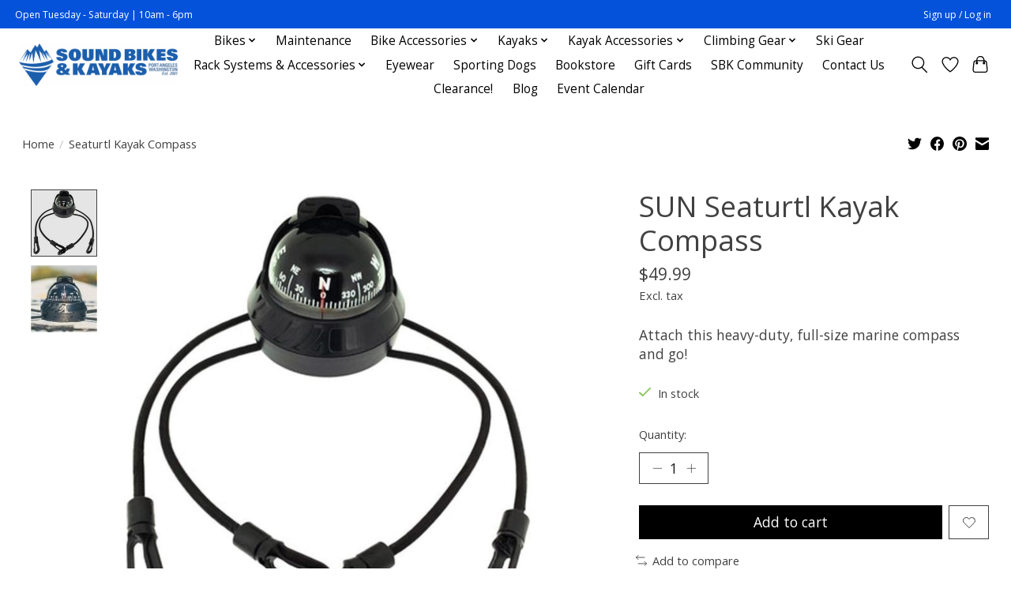

--- FILE ---
content_type: text/javascript;charset=utf-8
request_url: https://www.soundbikeskayaks.com/services/stats/pageview.js?product=61778383&hash=4592
body_size: -415
content:
// SEOshop 21-01-2026 21:30:15